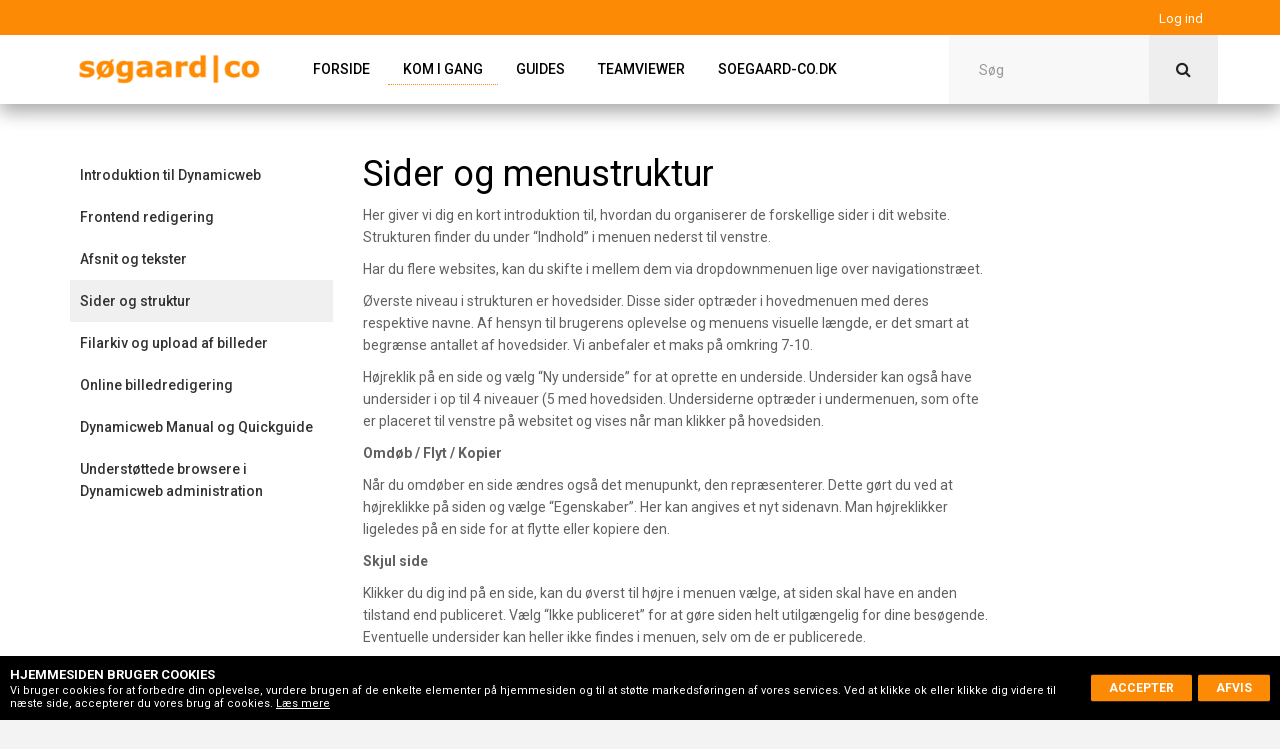

--- FILE ---
content_type: text/html; charset=utf-8
request_url: http://kunde.soegaard-co.dk/sider-og-struktur
body_size: 11354
content:
<!DOCTYPE HTML>
<html lang="da">
<head>
<script type="text/javascript">
  //Redirect to home if not logged in
  //if (document.cookie.indexOf("Dynamicweb=Visitor") < 0) { window.location.replace("http://kunde.soegaard-co.dk"); }
</script>
	<meta charset="UTF-8">
	<title>Sider og struktur</title>
<link rel="canonical" href="http://kunde.soegaard-co.dk/sider-og-struktur">
<base href="http://kunde.soegaard-co.dk/">

<!--
www.soegaard-co.dk
-->

  <meta name="viewport" content="width=device-width, initial-scale=1, maximum-scale=1, user-scalable=no, shrink-to-fit=no">
  <!--@Snippet(HeaderStart)-->
          <!--STANDARD-->
        <meta property="og:url" content="//kunde.soegaard-co.dk/sider-og-struktur">
        <meta property="og:type" content="website">
        <meta property="og:site_name" content="kunde.soegaard-co.dk">
        
          
            <meta property="og:title" content="Sider og struktur">
            <meta property="og:description" content="">
            
            <meta property="og:image" content="//kunde.soegaard-co.dk/Files/Templates/Designs/standard_responsiv/images/logo_kompakt.png">
            

          
        
	    <!--favicons-->
    
  <link rel="shortcut icon" href='/Files/Templates/Designs/standard_responsiv_2018/images/ikoner/favicon.ico' type="image/x-icon">



  <link href="/Files/Templates/Designs/standard_responsiv_2018/images/ikoner/apple-touch-icon-180x180.png" rel="apple-touch-icon" sizes="180x180">



  <link href="//kunde.soegaard-co.dk/files/Templates/Designs/standard_responsiv/images/ikoner/icon-hires.png" rel="icon" sizes="192x192">

		  <!--Bootstrap-->
  <link href="https://maxcdn.bootstrapcdn.com/bootstrap/3.3.6/css/bootstrap.min.css" rel="stylesheet" integrity="sha384-1q8mTJOASx8j1Au+a5WDVnPi2lkFfwwEAa8hDDdjZlpLegxhjVME1fgjWPGmkzs7" crossorigin="anonymous">
   

        
        <link href="/Files/Templates/Designs/standard_responsiv_2018/includes/nav/meanmenu/styles.css" rel="stylesheet" type="text/css"> 
        <link href="/Files/Templates/Designs/standard_responsiv_2018/includes/nav/meanmenu/meanmenu.css" rel="stylesheet" type="text/css"> 

        <style>
          .mean-nav > ul >li:first-child{
            
            margin-top:78px;
            
          }
        </style>

      
  <!--DwTemplateTags-->

  <link href='/Files/Templates/Designs/customfonts/Material_fonts.css' rel="stylesheet"> 

  <link href='/Files/Templates/Designs/standard_responsiv_2018/stylesheets/custom.css' rel="stylesheet"> 
  <script src="https://ajax.googleapis.com/ajax/libs/jquery/2.2.4/jquery.min.js"></script>
  <script src="/Files/Templates/Designs/standard_responsiv_2018/javascript/functions.js"></script>
   <style type="text/css">
/* BODY */
  body{
    height: 100%;
}

body:after {
  content: ''; z-index: -2; width: 120%; height: 120%; position: fixed; top:-25px; left:-25px;
      background: url(/Files/Templates/Designs/standard_responsiv_2018/../../../../../../);
    
    background-size: cover;
    background-repeat: no-repeat;
    /*
    -webkit-filter: sepia(1);
  -moz-filter: grayscale(100%);
  -o-filter: grayscale(100%);
  -ms-filter: grayscale(100%);
  filter: sepia(1);
  */
}

body:before {
  content: ''; z-index: -1; width: 100%; height: 100%; position: fixed; top:0px; left:0px;

  opacity: 1;
  
  background-color: #FFFFFF;
}

/* TOP */


#top { background-color: #FFFFFF; }


/* CONTENT Background */
/*
.widthdecider:before {
  content: ''; width: 100%; height: 100%; position: relative; top:0px; left:0px;

  opacity: 0.9;
  background-color: #ffffff;
}*/
.widthdecider {
  background-color: rgba(255,255,255,1);
  
}

.secondarycontainer { background-color: #FD8A05; }

/* LINKS */
a, a:visited, .pagination>li>a { color:#FD8A05; }

.btn-dw-primary, input[type="button"], input[type="reset"], input[type="submit"] { background-color: #FD8A05; color:#fff; }
a.Button01, .Button01 { border:none; background: #FD8A05; color:#fff !important; border: none !important;}
.pagination>li.active>a { background-color: #FD8A05; color:#fff !important; }
.btn-dw-cart { background-color: #5BD46B; }

/* FOOTER */
#footer p, #footer h1, #footer h2, #footer h3, #footer h4, #footer h5, #footer ul, #footer li, #footer td { color:#DEDEDE; }
#footer a, #footer a:visited { color: #DEDEDE; }


/* COOKIE WARNING */


#CookieWarning, .CokieWarning_Info a.cookie-link, .CokieWarning_Info, .CookieWarning_Header { color: #FFFFFF !important; }




#CookieWarning:before { background-color: #000000 !important; }


/* SUBMENUER I VENSTRE KOLONNE */
#LeftNav ul.M0 > li > a[class$="_Active"] ,#LeftNav ul.M0 > li > a:hover[class$="_Active"], #LeftNav ul.M0 > li:not(.nonclick) > a:hover {
  color:#fff;
  background-color:#FD8A05;
}

#LeftNav ul > li:not(.nonclick) > a:hover,
#LeftNav a[class$="_Active"]
{
  color:#FD8A05;
}

/* SUBMENU I TOPPEN */
#cssmenu3 a.L2_Active { color:#FD8A05; }

.modal-header {
  color:#fff !important;
  background-color:#FD8A05;
}

#sitemap2_5 a:hover {color: #FD8A05 !important; }






.ribbon.base { border-right-color: ; background-color: ; }
.ribbon.base:before { border-top-color:  !important; }
.ribbon.base:after { border-bottom-color:  !important; }



</style>

<script type="text/javascript">
$(document).ready(function(){
    var lighterShade = ColorLuminance("#FD8A05",0.15);
    $('.btn-dw-primary, input[type="button"]:not(.CookieWarning_AcceptAll,.cookiedenybutton), input[type="reset"], input[type="submit"]').hover(function(){ $(this).css("background-color",lighterShade); },function(){  $(this).css("background-color","#FD8A05"); });

    $('.Button01, .pagination>li.active>a').hover(function(){ $(this).css("background",lighterShade); },function(){  $(this).css("background","#FD8A05"); });

    lighterShade = ColorLuminance("#FD8A05",0.15);
    $('a:not(.btn-dw-primary, .pill-left, .Button01, .Button a, input[type="button"], input[type="reset"], input[type="submit"], #footer a, #cssmenu > ul > li > a, #cssmenu2 > ul > li > a, #cssmenu3 > ul > li > a, .secondary-navigation > ul > li a, .top-header .top-header-menu>ul.top-menu>li>a, .wp-block.product .product-title a, #LeftNav a, #poweredby > a, #minipagecart, #orderlistcontent a, #sitemap2_5 a)').hover(function(){ $(this).css("color",lighterShade); },function(){  $(this).css("color","#FD8A05"); });

    footerHighlight = ColorLuminance("#DEDEDE",-0.15);
    $('#footer a').hover(function(){ $(this).css("color",footerHighlight); },function(){  $(this).css("color","#DEDEDE"); });

    ecomHighlight = ColorLuminance("#5BD46B",0.15);
    $('.btn-dw-cart').hover(function(){ $(this).css("background-color",ecomHighlight); },function(){  $(this).css("background-color","#5BD46B"); });

    
    
});
    </script>


    <script type="text/javascript">
    $(document).ready(function(){
      var buttonShade = ColorLuminance("#FD8A05",0.15);
      $('input[type="button"].CookieWarning_AcceptAll, input[type="button"].cookiedenybutton').hover(function(){ $(this).css("background-color",buttonShade); },function(){  $(this).css("background-color","#FD8A05"); });
    });
    </script>
    <style type="text/css">
      input[type="button"].CookieWarning_AcceptAll, input[type="button"].cookiedenybutton { background-color: #FD8A05; }
    </style>


<script type="text/javascript">
$(document).ready(function(){
    var dropdownClr = ColorLuminance("#FFFFFF",0.30);
    $("#cssmenu .M1").css("background-color",dropdownClr);
    var dropdownClr2 = ColorLuminance("#FFFFFF",0.40);
    $("#cssmenu .M2").css("background-color",dropdownClr2);
          var dropdown_hover = ColorLuminance("#FFFFFF",0.45);
      $('#cssmenu .M1 a').hover(function(){ $(this).css("background-color",dropdown_hover); },function(){  $(this).css("background-color",dropdownClr); });
             var dropdown_hover2 = ColorLuminance("#FFFFFF",0.55);
      $('#cssmenu .M2 a').hover(function(){ $(this).css("background-color",dropdown_hover2); },function(){  $(this).css("background-color",dropdownClr2); });
});
</script>     
  <!-- snippets to load javascript /flexnav, jquery, bootstrap, owl carousel and custom js -->
   



   <!-- logo fix on IE to fix width on logo-->

<!--[if IE]>
<style>
@media(max-width: 992px){
    .logoiehack {
         max-width: 300px;
    }
}    
</style>
<![endif]-->





<!-- ******* CSS ******* -->


    <link href='/Files/Templates/Designs/standard_responsiv_2018/stylesheets/fullwidth.css' rel='stylesheet'>


  <link href='/Files/Templates/Designs/standard_responsiv_2018/stylesheets/bootstrap_clearfix.css' rel="stylesheet">
  <link href='/Files/Templates/Designs/customcss/support.css?v=2.0' rel="stylesheet"> 

  <!--Prinvenlig funktion-->
  <style type="text/css" media="screen"> <!-- #FooterPrint { display:none; } --> </style>
  <link rel="stylesheet" type="text/css" href="/Files/Templates/Designs/standard_responsiv_2018/stylesheets/Print.css" media="print"> 
  <!--/Printvenlig funktion-->


 
  <!-- font awesome -->
  <link href="https://maxcdn.bootstrapcdn.com/font-awesome/4.7.0/css/font-awesome.min.css" rel="stylesheet">



  <!--owl carousel-->
  <!-- TODO: owl needs to be put in own include folder -->
  <link href="/Files/Templates/Designs/standard_responsiv_2018/assets/owl-carousel/owl-carousel.css" rel="stylesheet" type="text/css">
  <link href="/Files/Templates/Designs/standard_responsiv_2018/assets/owl-carousel/owl-theme.css" rel="stylesheet" type="text/css">
  <link href="/Files/Templates/Designs/standard_responsiv_2018/assets/owl-carousel/owl-custom.css" rel="stylesheet" type="text/css">



          
    <style type="text/css">
      .container-background {
        -webkit-box-shadow: none;
  -moz-box-shadow: none;
  box-shadow: none;
      }
    </style>
          



    <style type="text/css">
  #socialicons ul { list-style: none; padding: 0px; margin: 0px;}
  #socialicons { display: none; }
  #socialicons li { display: inline-block; margin-right: 5px; }
  #socialicons a { font-size: 21px; color:#9e9e9e;}
</style>


<script defer>
function ts() {
var r = new XMLHttpRequest();
r.open("GET", "/Admin/Public/ts.ashx", true);
r.send(null);
}
ts();
</script>

</head>

<body>


<!--@Snippet(BodyStart)-->
	<img src="/Files/Templates/Designs/standard_responsiv/images/logo_kompakt.png" class="img-responsive onlyprint">
	<div class="widthdecider container-background " style="margin-top:-10px; padding-top:10px;" id="navdiv">
<div id="top" style="margin-bottom:30px;">
<div class="secondarycontainer print logo_menu" style="padding:0px;">
 <div class="container">
        <div class="secondary-navigation">
            
                               

<div class="ecom_mobile">
        <ul class="top-menu">
          
            
            
              <li><a href="/log-ind" title="login"><i class="fa fa-sign-in"></i>&nbsp;Log ind</a></li>
            
            </li>
          
          
        </ul>
</div>

<style type="text/css">
  @media(max-width:991px){
  .ecom_mobile {
    display: block !important;
    top:50px;
  }
}
.top-menu li {
  display: inline-block;
  margin-right: 15px;
}
.ecom_mobile .top-menu li > a { color:#ffffff !important; }
.top-menu li:last-of-type { margin-right: 0px;}
</style>
            
      
          
          
          <ul role="dropdown" style="margin-top:12px">

            <!-- **** SEKUNDÆR MENU **** -->

            
            
                        
                            
                            <li><a href="/log-ind">Log ind</a></li>
                            
                            
                       
            


            <!-- **** SPROGVALG **** -->

            

            </ul>


        
        </div>
    </div>
</div>


  
  

<!--DwTemplateTags-->


      <div class="logo_menu logo_container">
         <div class="topcontainer" style="background-color:#FFFFFF;">
            <div class="navbar container" role="navigation" style="margin-bottom:0px;">
                  <div class="navbar-header">
                  
                      <a class="navbar-brand" href="/forside">
                        <img src="/Files/Templates/Designs/standard_responsiv/images/logo_kompakt.png" class="img-responsive logoiehack" style="z-index:10" alt="">
                      </a> 
                  
                  </div>
                  <div class="clearfix"></div>
            </div>
          </div>
        </div>
        <div id="logo_spacer"></div>


<!-- DECIDE ALIGNMENT OF MENU -->
<style type="text/css">
  #cssmenu {
    
    
    float: left !important;
    
    text-align: center;
  }
  #cssmenu ul li {
    float: none !important;
    display: inline-block;
  }
  .mean-highlight {
    background-color: #FD8A05;
  }
</style>

            <!-- Navigation includes various menus and skins -->

<div class="logo_menu menu_container">
  <div class="menudiv" style="background-color:#FFFFFF">
    <div class="menucontainer container" style="padding:0px 0px;"> 


      <nav id="cssmenu" class="align-left">

      <!-- display house on top menu mobile linking to home page -->

              <div class="house-mobile">
                <a href="/forside" class="">
                  <i class="fa fa-home"></i>
                </a>
              </div>
              <div class="globe-mobile">
                <ul class="nav nav-tabs" role="dropdown" id="sprogvalg">
                  <li>
                    <a class="firstitem" href="#"><i class="fa fa-globe"></i></a>
                    <ul class="M3">
                      
                    </ul>
                  </li>
                </ul>
              </div>
  
        <ul>
  <li>
    <a href="/forside">Forside</a>
    <ul class="M1">
      <li>
        <a href="/dynamicweb-support-driftsupport-og-døgnvagt">Dynamicweb support, driftsupport og døgnvagt</a>
      </li>
      <li>
        <a href="/support-klippekort">Support klippekort</a>
      </li>
      <li>
        <a href="/webmaster-aftale">Webmaster aftale</a>
      </li>
    </ul>
  </li>
  <li>
    <a class="inpath" href="/kom-i-gang">Kom i gang</a>
    <ul class="M1">
      <li>
        <a href="/introduktion-til-dynamicweb">Introduktion til Dynamicweb</a>
      </li>
      <li>
        <a href="/frontend-redigering">Frontend redigering</a>
      </li>
      <li>
        <a href="/afsnit-og-tekster">Afsnit og tekster</a>
      </li>
      <li>
        <a class="inpath" id="activeitem" href="/sider-og-struktur">Sider og struktur</a>
      </li>
      <li>
        <a href="/filarkiv-og-upload-af-billeder">Filarkiv og upload af billeder</a>
      </li>
      <li>
        <a href="/online-billedredigering">Online billedredigering</a>
      </li>
      <li>
        <a href="/dynamicweb-manual-og-quickguide">Dynamicweb Manual og Quickguide</a>
      </li>
      <li>
        <a href="/understøttede-browsere-i-dynamicweb-administration">Understøttede browsere i Dynamicweb administration</a>
      </li>
    </ul>
  </li>
  <li>
    <a href="/guides">Guides</a>
  </li>
  <li>
    <a href="/teamviewer">TeamViewer</a>
  </li>
  <li>
    <a href="http://www.soegaard-co.dk">Soegaard-co.dk</a>
  </li>
</ul>

      </nav>


            <style type="text/css">
              .ul-searchform { margin: 0px !important; list-style: none; padding: 0px 8px 0px 0px; }
              .searchform-secondary-menu { padding:0px !important; }
              #top-search { padding:2px 5px; }
              .searchform-secondary-menu > button { padding:0px; }
              @media(max-width: 991px){
                .menucontainer .ul-searchform { display: none; }
              }
            </style>
          <ul class="ul-searchform pull-right xs-hidden sm-hidden">
              <li class="searchform-secondary-menu">
                <form action="/Default.aspx?ID=2316" method="get" name="SearchForm1">
                 <input type="hidden" name="ID" value="2316">
              
                   
                       
                        <input id="top-search" type="text" name="q" value="" placeholder="Søg">
                        <button type="submit" style="border:none; background:transparent;"><i class="fa fa-search"></i></button>

                
                </form>
              </li>
            </ul>



      

       

    </div>
  </div>
</div>

<style type="text/css">
/* Hidden stuff */
#cssmenu .secondary-navigation-hidden, #cssmenu .mean2-header, #cssmenu .menu2-mobil { display: none !important; }
/* MENU */
#cssmenu > ul > li > #activeitem, #cssmenu > ul > li > .inpath { color:#FD8A05; }
#cssmenu > ul > li > a:hover { color:#FD8A05;}


</style>          

<script type="text/javascript">
          function compressMainMenu(identifier, name){
           $(".mean-nav > ul").prepend("<li id='mean_"+name+"'><a>"+name+"</a><ul style='display:none'></ul><a class='mean-expand' id='mean_"+name+"_expand' href='#' style='font-size: 18px'>+</a></li>");
            $(identifier).appendTo("#mean_"+name+" > ul");
            $('#mean_'+name+'_expand').on("click",function(e){
              e.preventDefault();
              if ($(this).hasClass("mean-clicked")) {
                $(this).text("+");
                $(this).prev('ul').slideUp(300, function(){});
              } else {
                $(this).text("-");
                $(this).prev('ul').slideDown(300, function(){});
              }
              $(this).toggleClass("mean-clicked");
            });
        }
</script>


<style type="text/css">
  #cssmenu .M1 { display: none !important; }
</style>





          <!-- SLIDESHOW -->
        <div id="topslideshow">
    
      
      <!--@Global:Paragraph.Content(2819)-->
      
    
    </div>




    
</div>
  <div class="row" id="maincontent" style="margin:0px">
		<!-- CONTENT -->	
		

<!--<link rel="stylesheet" href="stylesheets/VenstreMenu2-5.css"/> -->

<div class='content-extra-padding min-height-page container'>
  <div class="row">
    
      <div class="col-sm-3 col-md-3 col-lg-3 hidden-sm">
        <div class="sidemenu row" id="LeftNav">
          <div class="col-lg-12 hidden-xs" id="LeftNavContainer">
            <!--@Page:Ecom.Search-->
            
               
               
                  
                    <ul class="M0">
  <li class="L2">
    <a class="L2" href="/introduktion-til-dynamicweb" title="Introduktion til Dynamicweb">Introduktion til Dynamicweb</a>
  </li>
  <li class="L2">
    <a class="L2" href="/frontend-redigering" title="Frontend redigering">Frontend redigering</a>
  </li>
  <li class="L2">
    <a class="L2" href="/afsnit-og-tekster" title="Afsnit og tekster">Afsnit og tekster</a>
  </li>
  <li class="L2_Active">
    <a class="L2_Active" href="/sider-og-struktur" title="Sider og struktur">Sider og struktur</a>
  </li>
  <li class="L2">
    <a class="L2" href="/filarkiv-og-upload-af-billeder" title="Filarkiv og upload af billeder">Filarkiv og upload af billeder</a>
  </li>
  <li class="L2">
    <a class="L2" href="/online-billedredigering" title="Online billedredigering">Online billedredigering</a>
  </li>
  <li class="L2">
    <a class="L2" href="/dynamicweb-manual-og-quickguide" title="Dynamicweb Manual og Quickguide">Dynamicweb Manual og Quickguide</a>
  </li>
  <li class="L2">
    <a class="L2" href="/understøttede-browsere-i-dynamicweb-administration" title="Understøttede browsere i Dynamicweb administration">Understøttede browsere i Dynamicweb administration</a>
  </li>
</ul>
                  
               
            
            
          </div>
        </div>
        <div class="row hidden-xs">
          <div class="col-lg-12" id="LeftColoumn"><!--@DwContent(LeftColoumn)--></div>
        </div>
      
        
          <div class="hidden-xs">
            
          </div>
         
      </div><!-- col-md-3 --> 
    
    <div class="col-lg-9 col-md-9 col-sm-12  displayprint">
      <div class="row">
        <div class="col-md-12 col-lg-12 col-sm-12">
          <div id="ContentFull"><!--@DwContent(ContentFull)--></div> 
        </div>
      </div><!-- row -->
      <div class="row">
        <div class="col-md-9 col-lg-9 col-sm-9 col-xs-12">
          <div id="ContentArea" data-settings="default:true;"><a name="3212"></a>
<div id="p_3212" class="row paragraph imgbottom margin-content-divider">
	<div class="col-md-12">
		
			<div class="text"><h1 class="h1_top">Sider og menustruktur</h1>

<p>Her giver vi dig en kort introduktion til, hvordan du organiserer de forskellige sider i dit website. Strukturen finder du under “Indhold” i menuen nederst til venstre.</p>

<p>Har du flere websites, kan du skifte i mellem dem via dropdown­menuen lige over navigationstræet.</p>

<p>Øverste niveau i strukturen er hovedsider. Disse sider optræder i hovedmenuen med deres respektive navne. Af hensyn til brugerens oplevelse og menuens visuelle længde, er det smart at begrænse antallet af hovedsider. Vi anbefaler et maks på&nbsp;omkring 7-10.</p>

<p>Højreklik på&nbsp;en side og vælg “Ny underside” for at oprette en underside. Undersider kan også&nbsp;have undersider i op til 4 niveauer (5 med hovedsiden. Undersiderne optræder i undermenuen, som ofte er placeret til venstre på&nbsp;websitet og vises når man klikker på&nbsp;hovedsiden.</p>

<p><strong>Omdøb / Flyt / Kopier</strong></p>

<p>Når du omdøber en side ændres også&nbsp;det menupunkt, den repræsenterer. Dette gørt du ved at højreklikke på&nbsp;siden og vælge “Egenskaber”. Her kan angives et nyt sidenavn. Man højreklikker ligeledes på&nbsp;en side for at flytte eller kopiere den.</p>

<p><strong>Skjul side</strong></p>

<p>Klikker du dig ind på&nbsp;en side, kan du øverst til højre i menuen vælge, at siden skal have en anden tilstand end publiceret. Vælg “Ikke publiceret” for at gøre siden helt utilgængelig for dine besøgende. Eventuelle undersider kan heller ikke findes i menuen, selv om de er publicerede.</p>

<p>NB: Publicerede undersider kan stadig findes af Google, selv om deres “forældre­side” er skjult. Sørg derfor for at ikke ­publicere alle de sider, som ønskes skjult.</p>

<p>En side kan også&nbsp;være “Skjult i menu”. Dette er praktisk, hvis der f.eks. er tale om en side, der kun skal vises ved indsendelse af en formular eller lignende.</p>

<p><strong>Sortering</strong></p>

<p>Du kan ændre rækkefølgen på&nbsp;siderne i et niveau ved at klikke på&nbsp;“Sorter” nederst i det pågældende niveau. Derefter trækker du i oversigten midt på&nbsp;siden siderne op eller ned og slutter af med at gemme.</p>
</div>
		
		
		

			
		
	</div> <!-- col-md-12 -->
</div><!-- row -->

</div>
        </div>
        
          <div class="col-md-3 col-lg-3 col-sm-3 col-xs-12"> 
            <div class="row">
              <div class="col-lg-12" id="RightColoumn"><!--@DwContent(RightColoumn)--></div>
            </div>
            
                
             
          </div>
        
      </div><!-- /row -->
    </div><!-- /col-md-9 -->  
  </div><!-- /row -->
  <div class="row">
    <div class="col-lg-12 hidden-sm hidden-md hidden-lg print">
      <!--@DwContent(LeftColoumn)-->
      
         
       
    </div>
  </div>
</div><!-- /container  -->

<!--SCRIPT TIL AT SKJULE VENSTRE MENU, HVIS DEN ER HELT TOM -->
<script type="text/javascript">
  $( document ).ready(function() {
    var navItems = $("#LeftNav ul:first").children().length;
    if(navItems == 0) {
      //$("#LeftNav").hide();
      $("#LeftNav #Search > form").css({"margin-top":"0px"});
    }
});
</script>
    <!-- KAMPAGNE -->
      <!--@Global:Paragraph.Content(123456789)-->
    
            <div id="secondaryfooter">
              <div class="container">
                <a name="2988"></a>
<div id="p_2988" class="row paragraph imgbottom margin-content-divider">
	<div class="col-md-12">
		
			<div class="text"><p style="text-align: center;">Har du forslag eller kommentarer til vores support site? -&nbsp; send en mail til os på <a href="mailto:mail@soegaard-co.dk">mail@soegaard-co.dk</a></p>
</div>
		
		
		

			
		
	</div> <!-- col-md-12 -->
</div><!-- row -->


              </div>
            </div>
          
		  <div id="footer" style="background-color:#000000;" class="print">
        <div class="col-lg-12" style="float: none;"> 
          <div class="container">
            







<div class="multi_8558 col-lg-3 col-md-3 col-sm-6 col-xs-12 paragraphcontainer multisection title-first  multi_top flex y_normal multi_standard_padding noborder " id="8558">
<style type="text/css">
	.multi_8558 p, .multi_8558 h1, .multi_8558 h2, .multi_8558 h3, .multi_8558 h4, .multi_8558 ul {color: !important;}
	.multi_8558 .module .flexcol, .multi_8558 .module .dynamic-container .item { clear: none; }
</style>

	
			<div class="multitop">
			
			</div>
			<div class="multibottom">
			
					<div class="figure">
			<h4 class="h4">Kontakt</h4>

<p>Søgaard &amp; Co.<br />
Søren Frichs Vej 38K, 8230 Åbyhøj<br />
+45 70 20 90 07<br />
<a href="mailto:mail@soegaard-co.dk">mail@soegaard-co.dk</a>&nbsp;&nbsp;</p>

<p>© Alt indhold på dette site er copyright Søgaard &amp; Co.</p>

		</div>

				<div class="module">
	
	</div>

			
			</div>







		
</div>
















<div class="multi_8559 col-lg-3 col-md-3 col-sm-6 col-xs-12 paragraphcontainer multisection title-first  multi_top flex y_normal multi_standard_padding noborder " id="8559">
<style type="text/css">
	.multi_8559 p, .multi_8559 h1, .multi_8559 h2, .multi_8559 h3, .multi_8559 h4, .multi_8559 ul {color: !important;}
	.multi_8559 .module .flexcol, .multi_8559 .module .dynamic-container .item { clear: none; }
</style>

	
			<div class="multitop">
			
			</div>
			<div class="multibottom">
			
					<div class="figure">
			<h4 class="h4">Dynamicweb Solution Partner</h4>

<p class="p">Vi har arbejdet med Dynamicweb siden 2001 og har lavet mere end 250 hjemmesider i CMS systemet.</p>

<p class="p">Som Certificeret Dynamicweb Solution Partner kan vi garantere dig Dynamicweb kompetence på et højt niveau.</p>

		</div>

				<div class="module">
	
	</div>

			
			</div>







		
</div>
















<div class="multi_8560 col-lg-3 col-md-3 col-sm-6 col-xs-12 paragraphcontainer multisection title-first  multi_top flex y_normal multi_standard_padding noborder " id="8560">
<style type="text/css">
	.multi_8560 p, .multi_8560 h1, .multi_8560 h2, .multi_8560 h3, .multi_8560 h4, .multi_8560 ul {color: !important;}
	.multi_8560 .module .flexcol, .multi_8560 .module .dynamic-container .item { clear: none; }
</style>

	
			<div class="multitop">
			
			</div>
			<div class="multibottom">
			
					<div class="figure">
			<h4 class="h4">Genveje</h4>

<p class="p"><a href="http://www.soegaard-co.dk/Hjemmesider">Responsive hjemmesider</a><br />
<a href="http://www.soegaard-co.dk/Nyhedsbreve">Responsive nyhedsbreve</a><br />
<a href="http://www.soegaard-co.dk/Infosk%C3%A6rme">Infoskærme</a><br />
<a href="http://www.soegaard-co.dk/Dynamicweb-webshop">Webshop</a><br />
<a href="http://www.soegaard-co.dk/Adwords">Adwords kampagner</a><br />
<a href="/søgemaskine-optimering">Søgemaskine optimering</a></p>

<p class="p">&nbsp;</p>

		</div>

				<div class="module">
	
	</div>

			
			</div>







		
</div>
















<div class="multi_8561 col-lg-3 col-md-3 col-sm-6 col-xs-12 paragraphcontainer multisection title-first  multi_top flex y_normal multi_standard_padding noborder " id="8561">
<style type="text/css">
	.multi_8561 p, .multi_8561 h1, .multi_8561 h2, .multi_8561 h3, .multi_8561 h4, .multi_8561 ul {color: !important;}
	.multi_8561 .module .flexcol, .multi_8561 .module .dynamic-container .item { clear: none; }
</style>

	
			<div class="multitop">
			
			</div>
			<div class="multibottom">
			
					<div class="figure">
			<h4 class="h4">Få mere information</h4>

<p><a href="http://www.soegaard-co.dk/Webtjek-1">Få et gratis webtjek</a><br />
<a href="http://www.soegaard-co.dk/Dynamicweb_CMS_demonstration">Demonstration af Dynamicweb</a><br />
<a href="http://www.soegaard-co.dk/Kontakt">Kontakt os</a><br />
<a href="http://www.soegaard-co.dk/Bliv_ringet_op">Bliv ringet op</a><br />
<a href="Default.aspx?ID=2456">Få nyhedsbrevet</a></p>

		</div>

				<div class="module">
	
	</div>

			
			</div>







		
</div>









            <div id="poweredby">
              <a href="http://www.soegaard-co.dk" target="_blank" style="color:#ababab; font-size:11px;" class="powered-by">Powered by Søgaard & Co.</a>
            </div>
          </div>
        </div>
			</div>
	</div> <!-- container end -->
	<!-- search - which are being added to the top menu on mobile/ipad otherwise it's hidden -->

	<div id="SearchBar" class="only-show-mobile print">
        <form action="Default.aspx" method="get" name="SearchForm1">
            <input type="hidden" name="ID" value="2316">
            <input id="SearchField" type="text" name="q" value="">
            <button id="searchimages" type="submit" value="Søg"><i class="fa fa-search"></i></button>
        </form>
  </div>
</div>



<a id="tothetop">
<i class="fa fa-angle-up"></i>
</a>

<style type="text/css">
  #tothetop {
    width: 40px; height: 40px;
    position: fixed;
    bottom:50px; right:30px;
    cursor: pointer;
    display: none;
    z-index: 999;
  }
  #tothetop:before {
    content: '';
    width: 100%; height: 100%;
    position: absolute;
    background-color: #000;
    opacity: 0.25;
    z-index: 998;
  }
  #tothetop .fa {
    color:#fff;
    z-index: 999;
    font-size: 40px;
    line-height: 37px;
    width: 100;
        z-index: 999;
    position: relative;
    margin-left: 6px;
  }
</style>

<script type="text/javascript">
  var isVisible = false;
  $(window).scroll(function(){
       var shouldBeVisible = $(window).scrollTop()>600;
       if (shouldBeVisible && !isVisible) {
            isVisible = true;
            $('#tothetop').fadeIn(200);
       } else if (isVisible && !shouldBeVisible) {
            isVisible = false;
            $('#tothetop').fadeOut(200);
      }
  });
  $(document).ready(function(){
    $('#tothetop').click(function () {
      $('body,html').animate({
        scrollTop: 0
      }, 400);
      return false;
    });
  });
</script>






	<script src="/Files/System/validation.js"></script>
	

  <script src="https://maxcdn.bootstrapcdn.com/bootstrap/3.3.6/js/bootstrap.min.js" integrity="sha384-0mSbJDEHialfmuBBQP6A4Qrprq5OVfW37PRR3j5ELqxss1yVqOtnepnHVP9aJ7xS" crossorigin="anonymous"></script>
  <script src="/Files/Templates/Designs/standard_responsiv_2018/assets/owl-carousel/owl.js"></script> 

  <script src="//cdnjs.cloudflare.com/ajax/libs/spin.js/2.0.1/spin.min.js"></script>
  <script src="https://ajax.googleapis.com/ajax/libs/jqueryui/1.11.4/jquery-ui.min.js"></script>
  <script src="//cdnjs.cloudflare.com/ajax/libs/modernizr/2.8.3/modernizr.min.js"></script>


<script src="/Files/Templates/Designs/customjs/bootstrap_test.js"></script>



<link rel="Stylesheet" href="/Files/Templates/Designs/standard_responsiv_2018/assets/swipebox/swipebox.css">
<script type="text/javascript" src="/Files/Templates/Designs/standard_responsiv_2018/assets/swipebox/jquery.swipebox.min.js"></script>
  <script type="text/javascript">
  $(".ecom_mobile").insertBefore( $("#navdiv"));

$( function() {

  $('.swipebox' ).swipebox({
    hideBarsDelay : 0,
    loopAtEnd: true,
    beforeOpen: function(){
      $(".at4-share-outer").hide();
    },
    afterClose: function(){
      $(".at4-share-outer").show();
    }
  });

  $('.swipebox-video').swipebox({
    hideBarsDelay : 0,
    loopAtEnd: true,
    beforeOpen: function(){
      $(".at4-share-outer").hide();
    },
    afterOpen: function(){
      $("#swipebox-bottom-bar").hide();
      console.log("hiding bottom bar");
    },
    afterClose: function(){
      $(".at4-share-outer").show();
    }
  });
});
</script>
   
	
        <script src="/Files/Templates/Designs/standard_responsiv_2018/includes/nav/meanmenu/jquery.meanmenu.min.js"></script>  
        <script src="/Files/Templates/Designs/standard_responsiv_2018/includes/nav/meanmenu/script.js"></script>
        <script>
          $(document).ready(function () {
            /*
            $($('a[href*="GroupID="]').parent('li').get().reverse()).each(function(){
                var $this = $(this);
                $this.insertBefore($this.siblings(':eq(0)'));
            });
            /* 
              add secondary menu to main menu in mobile/tablet view 
            */
            /*
            //add topmenu li elements to meanmenu
            var topMenu = $(".secondary-navigation >ul").children().clone().addClass("added-top-menu");
            $("nav > ul").append(topMenu);
            */ 
            //add class to sprogvalg ul so it works as a tab function on mobile as well
            
          
             $("#sprogvalg > li").addClass("dropdown");
             $("#sprogvalg > li > a").addClass("dropdown-toggle").attr("data-toggle", "dropdown");
             $("#sprogvalg > li >  ul").addClass("dropdown-menu").attr("role", "menu");


            //$("sprogvalg .firstitem").html('<i class="fa fa-globe"></i>');
            var languageCount = $("#sprogvalg > li > ul").children().length;
            //languageCount = 0;
            var sprogvalg = false;
            
            if(languageCount>0 && sprogvalg){
              $(".house-mobile").hide();
              $("#sprogvalg").show();
              $(".globe-mobile").show();
            } else {
              $("#sprogvalg").hide();
            //  $(".house-mobile").show();
            }
          
            
           // .after($("#LeftNavContainer > .M0").clone());
            
              
            
            

            $("#cssmenu").meanmenu({meanScreenWidth: "991"});

            

            $("body").prepend($(".globe-mobile"));

          });
        </script>
      
	<div id="FooterPrint">
	<a name="2944"></a>
<div id="p_2944" class="row paragraph imgbottom margin-content-divider">
	<div class="col-md-12">
		
			<div class="text"><p style="text-align:center">Søgaard &amp; Co.&nbsp;·&nbsp;Søren Frichs Vej 38K,&nbsp;8230&nbsp;Åbyhøj&nbsp;·&nbsp;+45 70 20 90 07&nbsp;·&nbsp;<a href="mailto:mail@soegaard-co.dk">mail@soegaard-co.dk</a></p>
</div>
		
		
		

			
		
	</div> <!-- col-md-12 -->
</div><!-- row -->


	</div>
    <!-- ******* JAVASCRIPT ******* -->

    <script>
//Add rows around all adjacent multisections
    $(document).ready(function() {
    var collection = [];
    
    $('.multisection').each(function() {
        var nextBox = $(this).next().hasClass('multisection');
        
        collection.push($(this));

      //  if($(this).next().hasClasses(["x1","x2","x3","x4"])){
      //    nextBox = false;
      //  }
        
        if(!nextBox)
        {
            var container = $('<div class="row multirow"></div>');
            container.insertBefore(collection[0]);
            for(i=0;i<collection.length;i++)
            {
                collection[i].appendTo(container);
            }
            collection = [];
        }
    })
});

$.fn.extend({
    hasClasses: function (selectors) {
        var self = this;
        for (var i in selectors) {
            if ($(self).hasClass(selectors[i])) 
                return true;
        }
        return false;
    }
});
  </script>





<script type="text/javascript">
    function setCookie(e,t,n){var o=new Date;o.setTime(o.getTime()+24*n*60*60*1e3);var i="expires="+o.toUTCString();document.cookie=e+"="+t+";"+i+";path=/"}function getCookie(e){for(var t=e+"=",n=decodeURIComponent(document.cookie).split(";"),o=0;o<n.length;o++){for(var i=n[o];" "==i.charAt(0);)i=i.substring(1);if(0==i.indexOf(t))return i.substring(t.length,i.length)}return""}
    function setOptInCookie(e,t,n){var o;return(o=window.XMLHttpRequest?new XMLHttpRequest:new ActiveXObject("Microsoft.XMLHTTP")).onreadystatechange=function(){if(4==o.readyState&&200==o.status){var e=document.getElementById("CookieWarning");return e.parentNode.removeChild(e),t?window.location.reload():window.location=n,!1}},o.open("GET","/admin/public/CookieOptInLevelConfig.aspx?cmd=SetCookieOptInLevel&OptInLevel="+e,!0),o.send(),!1}
    if(getCookie("nocookies")==""){
document.write('<div id="CookieWarning">');
document.write('<div id="CookieWarning_content">');
document.write('<div class="CookieWarning_Info"><p class="CookieWarning_Header">Hjemmesiden bruger Cookies</p>Vi bruger cookies for at forbedre din oplevelse, vurdere brugen af de enkelte elementer på hjemmesiden og til at støtte markedsføringen af vores services. Ved at klikke ok eller klikke dig videre til næste side, accepterer du vores brug af cookies. <a class="cookie-link" href="Default.aspx?ID=2463">Læs mere</a></div>');

document.write('<div class="CookieWarning_Buttons">');
document.write('<input type="button" class="cookiedenybutton" href="javascript:void(0)" value="Afvis" />');
document.write('<input type="button" class="cookiebutton CookieWarning_AcceptAll" href="javascript:void(0)" value="Accepter" />');
document.write('</div>');
document.write('</div>');
document.write('</div>');
}

(function($){
    $(document).ready(function () {
        $(".cookiebutton").on("click", function(e){
            e.preventDefault();
            return setOptInCookie(2, true);   
        });
        $(".cookiebutton").on("touch", function(e){
            e.preventDefault();
            return setOptInCookie(2, true);
        });
        $(".cookiedenybutton").on("click", function(e){
            e.preventDefault();
            $("#CookieWarning").remove();
            setCookie("nocookies","denyall",2);
        });
        $(".cookiedenybutton").on("touch", function(e){
            e.preventDefault();
            $("#CookieWarning").remove();
            setCookie("nocookies","denyall",2);
        });
        /*
        $("a").on("click", function(e){
            var href = $(this).attr('href');
            if(!href.startsWith("#")){
                e.preventDefault();
                return setOptInCookie(2, false, href);
            }
        });
        */
        /*
        $("a").on("touch", function(e){
            var href = $(this).attr('href');
            if(!href.startsWith("#")){
                e.preventDefault();
                return setOptInCookie(2, false, href);
            }
        });
        */
    });
}(jQuery));


/*
var isMobile = navigator.userAgent.match(/(iPhone|Android|BlackBerry|iemobile)/);


if(isMobile !== null){
    (function($){
    $(".CookieWarning_Header").css({"font-size": "45px", "margin-top": "40px", "margin-bottom":"30px"});
    $("input[type='button'].cookiebutton.CookieWarning_AcceptAll").css({"width":"100%", "padding-top": "30px", "padding-bottom": "30px", "float": "none",  "-webkit-appearance": "none", "font-size":"30px", "margin-top": "20px", "margin-bottom": "20px"});
    $(".CookieWarning_Buttons").css({"width":"90%"});
    $(".CokieWarning_Info").css({"font-size":"40px", "line-height": "50px", "margin-top": "30px", "margin-bottom": "30px"});
    $(".CokieWarning_Info_readmore").css({"margin-top":"10px", "margin-bottom": "10px", "padding": "15px", "font-size": "50px"});
    $(".cookie-link").css({"font-size": "40px"});
    }(jQuery));
}

*/

</script>




<style type="text/css">

#CookieWarning {
    bottom: 0;
    left:0px;
    right:0px;
    height: auto;
    position: fixed;
    z-index: 1000;
    padding:10px;
    -webkit-appearance:none;
    color:#ffffff; 
}
#CookieWarning:before {
    position: absolute;
        background-color: #666;
        opacity: 1;
        content: '';
        width: 100%; height: 100%;
        top:0px; left:0px;
}
#CookieWarning_content { position: relative; z-index: 1001; }
.CookieWarning_Header {
    font-size: 13px; 
    font-family: 'roboto', sans-serif;
    text-transform:uppercase;  
    display:block; 
    margin: 0px 0px 0px 0px; 
    color: #fff !important;
    font-weight:bold;

}
.CookieWarning_Info {
    font-size:11px;
    line-height: 13px;
    display:block;
    float: left;
    width: calc(100% - 200px);
    font-family:'roboto', sans-serif;

}


.CookieWarning_Info a.cookie-link{
    text-decoration:underline;
    color: #fff !important;
}


.CookieWarning_Buttons {
    float: right;
    max-width: 200px;
    transform: translateY(50%) translateY(-5px);

}

input[type="button"].CookieWarning_AcceptAll, input[type="button"].cookiedenybutton  {
    background-clip: padding-box;
    color: #ffffff;
    font-size: 12px;
    font-weight: bold;
    margin:0px;
    text-transform: uppercase;
    padding: 5px 18px;
    text-align: center;
    float:right;
    font-family:'roboto', sans-serif;
    -webkit-appearance: none;
}
input[type="button"].cookiedenybutton { margin-left: 6px; }


@media(max-width:767px){

    .CookieWarning_Info, .CookieWarning_Buttons { width:100%;max-width: 100%; }
    input[type="button"].CookieWarning_AcceptAll, input[type="button"].cookiedenybutton { width: calc(50% - 3px); margin-top: 8px; }

     .CookieWarning_Buttons { transform: none; }

}
</style>
 


</body>
</html><!-- Exe time: 0,1922376 :  <PageID (2536)>  <Designs/standard_responsiv_2018/_parsed/underside.parsed.html>  -->

--- FILE ---
content_type: text/css
request_url: http://kunde.soegaard-co.dk/Files/Templates/Designs/standard_responsiv_2018/includes/nav/meanmenu/meanmenu.css
body_size: 1631
content:

/*! #######################################################################

	MeanMenu 2.0.7
	--------

	To be used with jquery.meanmenu.js by Chris Wharton (http://www.meanthemes.com/plugins/meanmenu/)

####################################################################### */

#cssmenu a:not([href]) { cursor: default; }
/* hide the link until viewport size is reached */
a.meanmenu-reveal {
	display: none;
}

/* when under viewport size, .mean-container is added to body */
.mean-container .mean-bar {
	float: left;
	width: 100%;
	position: absolute;
	top:0px;
	background: #0c1923;
	padding: 4px 0px 0px 0px;
	min-height: 46px;
	z-index: 9998;
}

.mean-container a.meanmenu-reveal {
	width: 22px;
	height: 22px;
	padding: 13px 13px 11px 13px;
	position: absolute;
	top: 0;
	right: 0;
	cursor: pointer;
	color: #fff;
	text-decoration: none;
	font-size: 16px;
	text-indent: -9999em;
	line-height: 22px;
	font-size: 1px;
	display: block;
	font-family: Arial, Helvetica, sans-serif;
	font-weight: 700;
}

.mean-container a.meanmenu-reveal span {
	display: block;
	background: #fff;
	height: 3px;
	margin-top: 3px;
}

.mean-container .mean-nav {
	float: left;
	width: 100%;
	background: #0c1923;
}

.mean-container .mean-nav ul {
	padding: 0;
	margin: 0;
	width: 100%;
	list-style-type: none;
	-webkit-column-count: 1 !important;
	-moz-column-count: 1 !important;
	column-count: 1 !important;
	columns: 1 !important;
}

.mean-container .mean-nav ul ul {
	background-color:transparent !important;
}
.mean-container .mean-nav ul li {
	position: relative;
	float: left;
	width: 100%;
}

.mean-container .mean-nav ul li a {
	display: block;
	float: left;
	width: 90%;
	padding: 1em 5%;
	margin: 0;
	text-align: left;
	color: #fff;
	border-top: 1px solid #383838;
	border-top: 1px solid rgba(255,255,255,0.5);
	text-decoration: none;
	text-transform: uppercase;
	background-color: transparent !important;
}

.mean-container .mean-nav ul li li a {
	width: 80%;
	padding: 1em 10%;
	border-top: 1px solid #f1f1f1;
	border-top: 1px solid rgba(255,255,255,0.25);
	opacity: 0.75;
	filter: alpha(opacity=75);
	text-shadow: none !important;
	visibility: visible;
}

.mean-container .mean-nav ul li.mean-last a {
	border-bottom: none;
	margin-bottom: 0;
}

.mean-container .mean-nav ul li li li a {
	width: 70%;
	padding: 1em 15%;
}

.mean-container .mean-nav ul li li li li a {
	width: 60%;
	padding: 1em 20%;
}

.mean-container .mean-nav ul li li li li li a {
	width: 50%;
	padding: 1em 25%;
}

.mean-container .mean-nav ul li a:hover {
	background: #252525;
	background: rgba(255,255,255,0.1) !important;
}

.mean-container .mean-nav ul li a.mean-expand {
	margin-top: 1px;
	width: 26px;
	height: 24px;
	padding: 12px !important;
	text-align: center;
	position: absolute;
	right: 0;
	top: 0;
	z-index: 2;
	font-weight: 700;
	background: rgba(255,255,255,0.1);
	border: none !important;
	border-left: 1px solid rgba(255,255,255,0.4) !important;
	border-bottom: 1px solid rgba(255,255,255,0.2) !important;
}

.mean-container .mean-nav ul li a.mean-expand:hover {
	background: rgba(255,255,255,0.2);
	
}

.mean-container .mean-push {
	float: left;
	width: 100%;
	padding: 0;
	margin: 0;
	clear: both;
}

.mean-nav .wrapper {
	width: 100%;
	padding: 0;
	margin: 0;
}

/* Fix for box sizing on Foundation Framework etc. */
.mean-container .mean-bar, .mean-container .mean-bar * {
	-webkit-box-sizing: content-box;
	-moz-box-sizing: content-box;
	box-sizing: content-box;
}


.mean-remove {
	display: none !important;
}

@media(min-width: 992px){
	.house-mobile { display: none !important; }
}
.house-mobile {
	display:none;
	position: absolute;
	top: 5px;
	left: 10px;
}

.house-mobile a {
	color:#fff !important;
	font-size: 24px;
}
.mean-container .house-mobile {
  display: block;
}

.menudiv {
  padding-right: 0px !important;
}

.globe-mobile {
  display: none !important;
  font-size:32px;
  position: absolute;
  cursor:pointer;
  top:2px;
  left:0px;
  z-index: 2147483647;
}

.globe-mobile a {
	color: #fff !important;
		border: 0px !important;
		padding: 0 0 0 15px !important;
}

.globe-mobile a:hover {
	border: 0px !important;
	background-color: transparent !important;
}

.globe-mobile a:focus{
	background-color: transparent !important
}

#sprogvalg .dropdownmenu li {
	font-size: 10px;
	padding: 3px;

}

.globe-mobile .dropdown-menu li a {
	color: #000 !important;
		padding-right: 10px !important;
}

.mean-container .globe-mobile {
  display: block !important;
}


--- FILE ---
content_type: text/css
request_url: http://kunde.soegaard-co.dk/Files/Templates/Designs/customcss/support.css?v=2.0
body_size: 1360
content:
@import url("SoegaardCo_2016.css");

.menucontainer { padding: 0px !important; }
@media(max-width: 1199px){
	.menucontainer.container, .navbar.container { width: 100%; }
	#cssmenu { left: 230px !important; }
}



.secondary-navigation a, .secondary-navigation i { color:#fff !important; }
.logo_menu .ul-searchform { top:-64px !important; }
.logo_menu .ul-searchform button { height: 69px; width: 69px; font-size: 16px; margin: 0px; background-color: #eee !important; }
.logo_menu .ul-searchform #top-search { color:#222 !important;}
.secondary-navigation ul > li { border-left:  1px solid #fff; }
.secondarycontaier { border-bottom: 1px solid #ccc !important ;}
#top-search {
	    margin: 0px -3px 0px 0px !important;
    height: 68px;
    border-bottom: none !important;
  /*  border-left: 1px solid #ccc !important;*/
  background-color: #f8f8f8 !important;
    padding: 0px 30px !important;
    width: 200px;
}
#top-search::-webkit-input-placeholder, textarea::-webkit-input-placeholder { color: #999; }
#top-search:-moz-placeholder, textarea:-moz-placeholder { color: #999; }
#top-search::-moz-placeholder, textarea::-moz-placeholder { color: #999; }
#top-search:-ms-input-placeholder, textarea:-ms-input-placeholder { color: #999; }
.logo_menu .ul-searchform button { color:#222 !important; }

@media(max-width: 1199px){
	#top-search { padding: 0px 20px !important; width: 150px; }
}

#top {
  box-shadow: 0 8px 17px 0 rgba(0, 0, 0, 0.2), 0 6px 20px 0 rgba(0, 0, 0, 0.19); z-index: 1; position: relative;
}

.multi_3205 .Button01 { margin-left: auto !important; margin-right: auto !important; display: table; }
.multi_3205 { margin-top: -50px; position: relative; z-index: 0;}
/*
.content-extra-padding.min-height-page.container > .row > .col-lg-3 {
  background-color: #f8f8f8;
  box-shadow: 0 1px 3px rgba(0,0,0,0.12), 0 1px 2px rgba(0,0,0,0.24);
}
*/
@media (max-width: 991px) {
#logo_spacer { height: 110px !important; }
}

/* DASHBOARD PÅ SUPPORTSITE */
.dashboard { padding: 2px; }
.dashboard h2 > span { 
	display: table-cell; 
	/*border-right:1px solid #999; */
	width: 50px;
	text-align: center;
}
.dashboard h2 > span > img { margin-top: -5px; }
.dashboard h2 { 
	    display: table;
    margin: 0px auto 10px auto;
    /*border: 1px solid #999;*/
    line-height: 45px;
    padding-right: 10px;
    border-radius: 2px;
 }

.dashboard.multi_no_padding.multi_border { border:none; }
.dashboard.multi_no_padding.multi_border .multispacer { border:1px solid #ccc; }

/* dashboard box with search function */
.dashboard form[name="SearchForm1"] tr { display: table-cell; }
.dashboard form[name="SearchForm1"] td { display: block; width: 100%; }
.dashboard form[name="SearchForm1"] input[type="text"] { float: right; }
.dashboard form[name="SearchForm1"] input[type="submit"] { margin:6px 0px 0px 6px;  }

/* login legend på forsiden */
.login_legend { margin-top: 15px; height: 302px !important; }
.login_legend.multi_standard_padding.multi_border .multispacer { border:1px solid #e0eded;border-radius: 2px;  }
@media(max-width: 991px){
	.login_legend { height: 331px !important; }
}
@media(max-width: 768px) {
	.login_legend { height: auto !important; min-height: 0px !important; }

	.login_legend.multi_standard_padding.multi_border .multispacer { border:none; }
}

--- FILE ---
content_type: text/css
request_url: http://kunde.soegaard-co.dk/Files/Templates/Designs/standard_responsiv_2018/stylesheets/typografi.css
body_size: 1350
content:
@import url(https://fonts.googleapis.com/css?family=Roboto:300,400,500,700);html{font-family:sans-serif;-webkit-text-size-adjust:100%;-ms-text-size-adjust:100%}body{font-family:Roboto,sans-serif;font-size:14px;line-height:1.428571429;color:#333;background-color:#f3f3f3}p{font-family:Roboto,sans-serif;font-size:14px;line-height:1.428571429;color:#333;xxbackground-color:#fff}a,a:visited{color:#428bca;text-decoration:none}a:hover{color:#000;text-decoration:none}hr{margin-top:20px;margin-bottom:20px;border:0;border-top:1px solid #ccc}.sr-only{position:absolute;width:1px;height:1px;padding:0;margin:-1px;overflow:hidden;clip:rect(0,0,0,0);border:0}.h1,.h2,.h3,.h4,.h5,.h6,h1,h2,h3,h4,h5,h6{font-family:Roboto,sans-serif;font-weight:400;line-height:1.1;color:inherit}.h1 .small,.h1 small,.h2 .small,.h2 small,.h3 .small,.h3 small,.h4 .small,.h4 small,.h5 .small,.h5 small,.h6 .small,.h6 small,h1 .small,h1 small,h2 .small,h2 small,h3 .small,h3 small,h4 .small,h4 small,h5 .small,h5 small,h6 .small,h6 small{font-weight:400;line-height:1;color:#999}h1,h2,h3{margin-top:20px;margin-bottom:10px}h1 .small,h1 small,h2 .small,h2 small,h3 .small,h3 small{font-size:65%}h4,h5,h6{margin-top:10px;margin-bottom:10px}h4 .small,h4 small,h5 .small,h5 small,h6 .small,h6 small{font-size:75%}.h1,h1{font-size:36px;xxxmargin-top:0}.h1_top{margin-top:0}.h2,h2{font-size:24px}.h3,h3{font-size:20px}.h4,h4{font-size:16px}.h5,h5{font-size:14px}.h6,h6{font-size:12px}.tp-caption h4{font-weight:400}p{margin:0 0 10px}.lead{margin-bottom:20px;font-size:16px;font-weight:300;line-height:1.4}@media (min-width:768px){.lead{font-size:21px}}.small,small{font-size:85%}cite{font-style:normal}.text-muted{color:#999}.text-primary{color:#428bca}.text-primary:hover{color:#3071a9}.text-warning{color:#8a6d3b}.text-warning:hover{color:#66512c}.text-danger{color:#a94442}.text-danger:hover{color:#843534}.text-success{color:#3c763d}.text-success:hover{color:#2b542c}.text-info{color:#31708f}.text-info:hover{color:#245269}.text-left{text-align:left}.text-right{text-align:right}.text-center{text-align:center}.page-header{padding-bottom:9px;margin:40px 0 20px;border-bottom:1px solid #eee}.figure ul,.text ul{padding-left:15px}.checkliste{list-style-type:none;padding-left:0!important}.checkliste>li:before{content:'\f00c';font-family:FontAwesome;margin-right:8px;color:#3ca34b}

.tooltip_typ:before {
  content:'\f059';
  font-family: 'FontAwesome';
  color: #333;
  right:4015px;
  position:absolute;
}
.tooltip_typ:hover { right: 30px; }
.tooltip_typ:hover:before { right: -15px; }
.tooltip_typ {
	background-color: #eceff1; border:1px solid #cfd8dc;
	color: #222;
	border-radius: 2px;
	padding: 8px 12px;
	right: -4000px;
	position: absolute;
	cursor: help;
	margin-left: 10px;
	z-index: 3;
	margin-top: -7px;
	max-width: 250px;
}

--- FILE ---
content_type: text/css
request_url: http://kunde.soegaard-co.dk/Files/Templates/Designs/standard_responsiv_2018/stylesheets/button.css
body_size: 1018
content:
.Button{display:inline-block;outline:0;cursor:pointer;text-align:center;text-decoration:none;font-size:12px;font-weight:700;margin-bottom:10px;line-height:18px;margin-right:20px;clear:left}.Button input{border:none;background:0 0}.Button[style*="text-align: center;"]{float:none;margin-left:auto!important;margin-right:auto!important;display:table;width:auto}.btn.disabled,.btn.disabled:hover,.btn[disabled],.btn[disabled]:hover,fieldset[disabled] .btn,fieldset[disabled] .btn:hover{background-color:#e0e0e0}.Button.Button01 a,.Button.Button01 input{color:#fff;text-decoration:none;font-weight:400}.Button.Button01{margin-bottom:15px}.Button01,a.Button01{background:#e2e2e2;background:repeating-linear-gradient(45deg,#f0f0f0,#f0f0f0 10px,#e2e2e2 10px,#e2e2e2 20px);border-radius:4px;-webkit-border-radius:4px;-moz-border-radius:4px;-ms-border-radius:4px;border:1px dashed #333}.Button01:hover,a.Button01:hover{background:#d6d6d6;background:repeating-linear-gradient(45deg,#eaeaea,#eaeaea 10px,#d6d6d6 10px,#d6d6d6 20px)}.Button.Button02 a,.Button02{color:#fff;text-decoration:none;font-weight:400}.Button02,a.Button02{margin-top:15px;background:#75c044;border-radius:4px;-webkit-border-radius:4px;-moz-border-radius:4px;-ms-border-radius:4px}.Button02:hover,a.Button02:hover{background:#6db240}#Back .Button.Button02{float:right;margin-right:10px}.Button.Button03 a{color:#000;text-decoration:none;font-weight:400}.Button03,a.Button03{margin-top:15px;background:#efefef;border:1px solid #ababab;border-radius:4px;-webkit-border-radius:4px;-moz-border-radius:4px;-ms-border-radius:4px}.Button03:hover,a.Button03:hover{background:#ddd}#Back .Button.Button03{float:right;margin-right:10px}.Button.Button04 a{color:#000;text-decoration:none;font-weight:400}.Button04,a.Button04{border:1px solid #ababab;margin-top:15px;background:#fff;border-radius:4px;-webkit-border-radius:4px;-moz-border-radius:4px;-ms-border-radius:4px}.Button04:hover,a.Button04:hover{background:#f9f9f9}#Back .Button.Button04{float:right;margin-right:10px}.Button.Button05 a{color:#fff;text-decoration:none;font-weight:400}.Button05,a.Button05{border:1px solid #ababab;margin-top:15px;background:#75c044;border-radius:4px;-webkit-border-radius:4px;-moz-border-radius:4px;-ms-border-radius:4px}.Button05:hover,a.Button05:hover{background:#4f812d}#Back .Button.Button05{float:right;margin-right:10px}.Button01,.Button02,.Button03,.Button04,.Button05,.Button06{padding:0}.Button01 a,.Button02 a,.Button03 a,.Button04 a,.Button05 a,.Button06 a{padding:8px 16px;display:block}.ButtonXL a{font-size:16px;padding:15px 45px!important}.social-share-font-awesome{text-align:right}.social-share-font-awesome .fa-envelope,.social-share-font-awesome .fa-facebook,.social-share-font-awesome .fa-google-plus,.social-share-font-awesome .fa-linkedin,.social-share-font-awesome .fa-twitter{margin:5px .5px;padding:5px}.btn-w-icon{background-color:#ccc;border-radius:4px;-webkit-border-radius:4px;-moz-border-radius:4px;-ms-border-radius:4px;font-size:12px;padding:4px 8px!important}.btn-w-icon .fa{padding-right:6px}

--- FILE ---
content_type: text/css
request_url: http://kunde.soegaard-co.dk/Files/Templates/Designs/standard_responsiv_2018/stylesheets/gmap.css
body_size: 250
content:
@media only screen and (min-width:1000px){.main{width:100%;display:block;margin:auto}}@media only screen and (min-width:747px) and (max-width:999px){.main{width:100%;display:block;margin:auto;height:500}}@media only screen and (max-width:699px){.main{width:100%;display:block;margin:auto}}#LargeMap{width:100%;height:500px}

--- FILE ---
content_type: text/css
request_url: http://kunde.soegaard-co.dk/Files/Templates/Designs/standard_responsiv_2018/stylesheets/SiteMap.css
body_size: 446
content:
ul #sitemap{margin:0;padding:0;list-style-type:none;list-style:none!important}#sitemap li{line-height:20px}#sitemap2_5{columns:3;-webkit-columns:3;-moz-columns:3;padding:0}@media (max-width:768px){#sitemap2_5{columns:1;-webkit-columns:1;-moz-columns:1}}#sitemap2_5>li{-webkit-column-break-inside:avoid;page-break-inside:avoid;break-inside:avoid-column;-moz-column-break-inside:avoid;-webkit-column-break-inside:avoid;column-break-inside:avoid;display:table}#sitemap2_5 .S1>li>a{color:#333;font-size:13px;line-height:17px}#sitemap2_5 .S1>li{padding:1px 0}#sitemap2_5 li{list-style:none}#sitemap2_5 .S1{padding:0}#sitemap2_5>li>a{font-size:18px}#sitemap2_5.S0>li{padding-bottom:10px}#sitemap2_5.sitemap_alphabetic>li:first-of-type{margin-top:0}#sitemap2_5 .S1{margin-top:8px}

--- FILE ---
content_type: text/css
request_url: http://kunde.soegaard-co.dk/Files/Templates/Designs/customcss/SoegaardCo_2016.css
body_size: 4358
content:
/* FONTS */
h1, h2, h3, h4, h5 { 
  font-family: 'Roboto', sans-serif !important; 
  font-weight: 400 !important;
  color: #000; 
}

p, td, ul { font-family: 'Roboto', sans-serif;color:#616161;  }
#maincontent p, #maincontent a, #maincontent td { line-height: 22px;}
#maincontent {
  padding-top: 50px;
}

a:not(.mean-bar a) {  transition: all .3s ease-out; -webkit-transition: all 0.3s ease-out; }

.padding10 td { padding: 10px; }

/* LOGO + TOP */
.logo_container {
  position: relative;
  box-shadow: 0 8px 17px -2 rgba(0, 0, 0, 0.2), 0 6px 20px -2 rgba(0, 0, 0, 0.19);
  z-index: 602;
}
.navbar-brand { position: relative; z-index: 704; top:5px; margin-top: 14px !important; margin-bottom: 20px; height: 30px; }
.logo_menu .ul-searchform { color:#000;}

.navbar-header { width: 200px !important; }
.navbar.container, .navbar-brand { border:0px !important; }
.navbar-brand > img { height: 30px !important; }
#navdiv.container .navbar-brand, #navdiv.container .navbar { width:320px; margin: 0px !important; border:0px; }
#navdiv.container .logo_container {
  position: absolute;
  top: 70px;
  z-index: 602;
  width: 320px;
}
#logo_spacer { height: 0px; display: none;}

.logo_container > .topcontainer { background-color: transparent !important; }

#top { 
  margin-bottom: 0px !important;
  box-shadow: 0 3px 6px rgba(0,0,0,0.16), 0 3px 6px rgba(0,0,0,0.23);
  position: relative;
  z-index: 880;
}

.content-extra-padding.container > div { padding-top: 0px !important; }

@media (max-width: 991px) {
.logo_container { position: absolute; top: 67px !important; }
.navbar-brand, .navbar { width:320px; margin: 0px !important; }
#logo_spacer { display: inline-block; height: 125px !important; }
}


/*CSS MENU*/
.menu_container { z-index: 602; position: relative;}
#cssmenu { 
  position: relative; 
  height: 5px; 
  top:-52px; 
  left:250px !important;
  z-index: 602;
}
#cssmenu ul { z-index: 602; }
@media (max-width:1199px) { #cssmenu { left: 210px !important; } #top-search {width: 100px;}}
#cssmenu > ul > li > a { text-transform: uppercase; font-weight: 500; color:#000 !important; font-size: 14px; 
  padding-bottom: 8px !important;
  //padding: 10px 0px !important;
  //margin: 0px 15px;
}
#cssmenu > ul > li > #activeitem, #cssmenu > ul > li > .inpath {
  //color: #FD8A05 !important; 
  border-bottom: 1px #FD8A05 dotted;
}
#cssmenu > ul > li > a, #cssmenu2 a { font-family: 'Roboto', sans-serif;}
#cssmenu ul ul li a { color:#333 !important; }
#cssmenu3 a { font-family: 'Roboto', sans-serif; font-weight: 300; text-transform: uppercase; font-size: 13px !important; }
.secondary-navigation a { font-family: 'Roboto', sans-serif; }

/* Sekundær menu */
#css3container {  padding: 8px 0px;}
.menu_container3 { background-color: #0097d3; color: #fff;  }


/* FOOTER */
#secondaryfooter {
  margin-top: 30px;
  padding: 40px 0px;
  background-color: #f5f5f5;
}
#secondaryfooter .Button01 { margin: 20px auto 0px auto !important; display: table; padding: 12px 40px; font-size: 14px; }

#footer { margin-top: 0px !important;}
#footer p { font-size: 13px; }


#footer h4, #footer h3 {
  font-weight: 500 !important;
  padding-bottom: 10px;
  text-transform: uppercase;
  color: #fff !important;
}

#footer .Button01 a { color:#fff !important; }
#poweredby a { color:#dedede !important;}



/* buttons */
a.Button01, .Button01, a.Button02, .Button02, a.Button03, .Button03, a.Button04, .Button04, button, input[type="submit"], .btn, a.btn, input[type="button"],input[type="reset"] {
  border-radius: 2px !important;  -webkit-border-radius: 2px !important;  -moz-border-radius: 2px !important;  -ms-border-radius: 2px !important;
  font-family: 'Roboto', sans-serif !important;
  font-size: 12px;
  box-shadow: 0 2px 5px 0 rgba(0,0,0,0.16),0 2px 10px 0 rgba(0,0,0,0.12);
 
  text-transform: uppercase;
      transition: all .3s ease-out;
      -webkit-transition: all 0.3s ease-out;
  }
  .Button a, a.btn, a.Button01, a.Button02, a.Button03, a.Button04, button.Button01, button.Button02, button.Button03, button.Button04 {
    padding: 7px 30px; 
  }
.foldud-init { padding: 6px 12px; }
.afsnitmedramme__text .Button {
  padding: 7px 23px;
}
a.Button01:hover, .Button01:hover, a.Button02:hover, .Button02:hover, a.Button03:hover, .Button03:hover, a.Button04:hover, .Button04:hover, button:hover, input[type="submit"]:hover, .btn:hover, a.btn:hover {
  box-shadow: 0 5px 11px 0 rgba(0,0,0,0.18),0 4px 15px 0 rgba(0,0,0,0.15);
}
form[name="EcomSearch"] input[type="submit"] { margin-left: 0px !important; }
input[name="Quantity"] { margin-right: 0px !important; }
  input[type="text"],input[type="email"],input[type="password"],textarea,select { 
  border-radius: 0px !important;  -webkit-border-radius: 0px !important;  -moz-border-radius: 0px !important;  -ms-border-radius: 0px !important;
}

/* POPUP */
.popup { box-shadow: 0 0px 10px rgba(0,0,0,0.26), 0 0px 10px rgba(0,0,0,0.33); }
.popup button { font-weight: 500; margin-top: 35px; }
.popup-button, .popup, .popup_content, .popup_content:before { border-radius: 0px !important;  -webkit-border-radius: 0px !important;  -moz-border-radius: 0px !important;  -ms-border-radius: 0px !important; }
.popup input { background-color: transparent; border:none; border-bottom: 1px solid #fff; color:#fff; margin-top: 10px !important; }
.popup input::-webkit-input-placeholder, textarea::-webkit-input-placeholder { color: #ccc; }
.popup input:-moz-placeholder, textarea:-moz-placeholder { color: #ddd; }
.popup input::-moz-placeholder, textarea::-moz-placeholder { color: #ddd; }
.popup input:-ms-input-placeholder, textarea:-ms-input-placeholder { color: #ddd; }
.popup-close-round {
  box-shadow: none;
  left:0px; top:0px;
  background-color: transparent !important;
  border: none;
}
.popup-button:hover { bottom:-10px !important; box-shadow: 0 0px 10px rgba(0,0,0,0.26), 0 0px 10px rgba(0,0,0,0.33); }
.popup-container_center { background: rgba(0,0,0,0.5); }
/*
#popup_content_2751:before { background-image: linear-gradient(-20deg, #616161 0%, #9bc5c3 100%); }
*/
#popup_content_2751 h2 { margin-top:0px !important; }

input[type="text"]:focus, input[type="email"]:focus, input[type="password"]:focus,textarea:focus,select:focus { outline: none; }

/* Søgeresultater */
#SearchForm1 td { padding: 0px !important;}
#SearchForm1 input[type="text"] { padding:6px; margin-left: 15px;  }

#SearchForm1 input[type="submit"] { margin-left: 25px;}
.searchresult_title, .searchresult_title a, .searchresult_date { font-family: 'Roboto', sans-serif !important; }
.searchresult_summary { font-family: 'Roboto', sans-serif; padding: 4px 0px; }

/* standard form */
form[name="postform"] { padding: 15px;}

/* Product list */

h2.product-title { margin: 0px !important; padding: 12px 0px 8px 15px !important; }
h2.product-title a { font-family: 'Roboto', sans-serif !important; text-transform: none; font-size: 16px !important; }
.wp-block.product { border-radius: 2px; margin:0px; padding: 0px; background-color: #fff;   box-shadow: 0 2px 2px 0 rgba(0,0,0,.14),0 3px 1px -2px rgba(0,0,0,.2),0 1px 5px 0 rgba(0,0,0,.12); border:none; }
.wp-block.product:hover { transition: box-shadow 0.25s;   box-shadow: 0 8px 17px 0 rgba(0, 0, 0, 0.2), 0 6px 20px 0 rgba(0, 0, 0, 0.19);  }
.wp-block.product figure { padding: 0px; }
.wp-block.product div[name="extracolumn"] { background-color: #fff;  }
.wp-block.product .wp-block-footer { background-color: #fff; padding: 8px 12px 0px 0px; border: none; float: right;}
.price { font-family: 'Roboto', sans-serif !important; font-size: 20px !important; }
div[name="productmorebr"] { display: none; }

.wp-block.product div[name="extracolumn"], .wp-block.product .wp-block-footer { display: inline-block; vertical-align: bottom;}

#viewbtns { display: none; }

/* Produkt visning */

.row.product {  margin: 0px; }
.row.product > div { padding: 0px !important; }
.row.product .tp-banner-container { margin-bottom: 0px !important; }
.row.product > div > form { padding:30px;}
.product-gallery > div:not(.primary-image) { display: none; }


/* Slideshow */
.tp-caption h1 { 
  font-weight: 500 !important;
  font-size: 32px;
  border-bottom: 3px solid #FD8A05;
  padding-bottom: 10px;
}
.tp-caption .btn { font-size: 16px; padding: 12px 30px; }

/* Forside slider */
.revolu_slider_3684 .tp-caption .btn { text-transform: none !important; }
@media(min-width: 769px){
  .revolu_slider_3684 .tp-caption h1 { font-size:50px; }
.revolu_slider_3684 .tp-caption h4 { font-size:25px !important; }
.revolu_slider_3684 .tp-caption .btn { font-size:25px; padding: 18px 45px; }
}


/* scroller */

#slider_header { margin-bottom: 25px; }
.owl-item > .item > p { padding: 12px 0px 0px 0px !important; }
.owl-item > .item > a { text-transform: uppercase; font-weight: 500; }

/* Nyhedsliste */
.nyhedslisteudenbilleder hr { opacity: 0;}
.nyhedslisteudenbilleder a { text-transform: uppercase;}
.nyhedslistebilledvenstre > div > .row > div { padding: 0px; }
.nyhedslistebilledvenstre .col-lg-12 { display: none; }
.nyhedslistebilledvenstre .text { padding-top: 0px !important; }
.nyhedslistebilledvenstre .newslist-date { padding: 0px 0px 0px 15px;}
.nyhedslistebilledvenstre .rss { margin-top: -45px; margin-right:15px;}
.nyhedslistebilledvenstre .col-lg-4 { border-right: 2px solid #ebebeb; }

.nyhedsliste_3col { margin-top: 30px; }
.nyhedsliste_3col h3 { margin-top: 10px; }

.newslist-date { font-family: 'Roboto', sans-serif !important; text-transform: uppercase;}

/* Nyheder */
.newsitemyoutube { margin-bottom: 0px !important; }

/* Left Navigation */
#LeftNav ul.M0 > li { border:none; padding: 0px !important; }
#LeftNav ul { border:none !important; }
#LeftNavContainer a { font-weight: 500 !important; padding: 10px !important; margin: 0px !important; }
#LeftNav ul.M0 > li > a[class$="_Active"], #LeftNav ul.M0 > li > a:hover[class$="_Active"] {
  background-color: #f0f0f0 !important;
  color:#333 !important;
}

#LeftNav ul.M0 > li > a:hover { background-color: #f7f7f7 !important; color:#000 !important;}


/* Søgefelt */
.menu_container .ul-searchform { position: relative; z-index: 603; top:-54px; right: 0px;  padding: 0px !important; height: 0px;display: inline-block; }
.logo_menu .ul-searchform button { box-shadow: none !important; color:#808080 !important;position: relative; z-index: 603; padding: 2px; }
.logo_menu .ul-searchform #top-search { margin-left:15px; background-color: transparent; border:none; border-bottom: 1px solid #808080; color: #000 !important;position: relative; z-index: 603;}

/* DYNAMISKE AFSNIT - legacy */
.multiborder .multispacer { border:1px solid #ccc; }

/* LØSNINGS BOKSE */
/*.SolutionBox .multitop { padding-left: 60px; }*/
.SolutionBox h1, .SolutionBox h2 { color:#FD8A05 !important; border-bottom: 3px solid #FD8A05; display: table; padding-bottom: 5px; margin-left: auto; margin-right: auto; }
.SolutionBox .Button, .SolutionBox .btn { display: table;margin-left: auto; margin-right: auto; }
.SolutionBox p { margin: 20px 0px !important; }
.Button.Button01[style*="text-align: center"] { display: table; margin-left: auto; margin-right: auto; }

/*HEADER BOX */
.HeaderBox h1 { border-bottom: 3px solid #FD8A05; display: table; padding-bottom: 5px; margin-left: auto; margin-right: auto; }

/* NUMBER BOX */
.Numberbox h1 { color:#FD8A05; }

/* MUSEUMSBOX */
.museumsbox p { font-size: 12px; }
.museumsbox { height: 340px;  }
.museumsbox .multispacer { height: 100%; }
@media(min-width: 600px) and (max-width: 768px){ .museumsbox {width: 50% !important; height: 300px; } }
@media (max-width: 599px){ .museumsbox { height: 250px; } }

/* IKONBOX */
@media(min-width: 768px){
  .ikonbox .figure > p { overflow: hidden; }
  .ikonbox .figure > p:first-of-type { float: left;margin-right: 15px; overflow: auto; }
}

/* Prisboks AdWords */
.prisboks_adwords { position: relative; z-index: 1; }
.prisboks_adwords .multitop { padding: 15px 0px; }

.prisboks_adwords ul { list-style: none; margin:0px; padding: 0px; font-size: 12px; }
.prisboks_adwords ul li { margin: 0px; padding: 10px; }
.prisboks_adwords ul li:nth-child(odd) { background-color: #f5f5f5; }
.prisboks_adwords ul li .fa { margin-right: 5px; position: relative; top:1px; }

.prisboks_adwords h2 { margin-bottom: 5px; }
.prisboks_adwords h1 { margin-bottom: 5px; }
.prisboks_adwords .Citat { font-size: 12px; color:#999; }

.prisboks_adwords .fa-times-circle { color:#aaa !important; }

/* Prisboks AdWords highlight */

.prisboks_adwords_highlight .multibottom { padding: 0px; }


.prisboks_adwords_highlight h2 { color:#fff; }
.prisboks_adwords_highlight p { color:#fff; }
.prisboks_adwords_highlight h1 { color:#fff; }
.prisboks_adwords_highlight .Citat { color:#ddd; }

.prisboks_adwords_highlight .fa-check-circle { color:#fff !important; }
.prisboks_adwords_highlight .fa-times-circle { color:#ddd !important; }

.prisboks_adwords_highlight ul li { color:#fff; }
.prisboks_adwords_highlight ul li:nth-child(odd) { background-color: #f9770c; }

.prisboks_adwords_highlight_shadow {
  z-index: 2;
  box-shadow: 0 3px 6px rgba(0,0,0,0.16), 0 3px 6px rgba(0,0,0,0.23);
  box-shadow: 0 10px 20px rgba(0,0,0,0.19), 0 6px 6px rgba(0,0,0,0.23);
}



